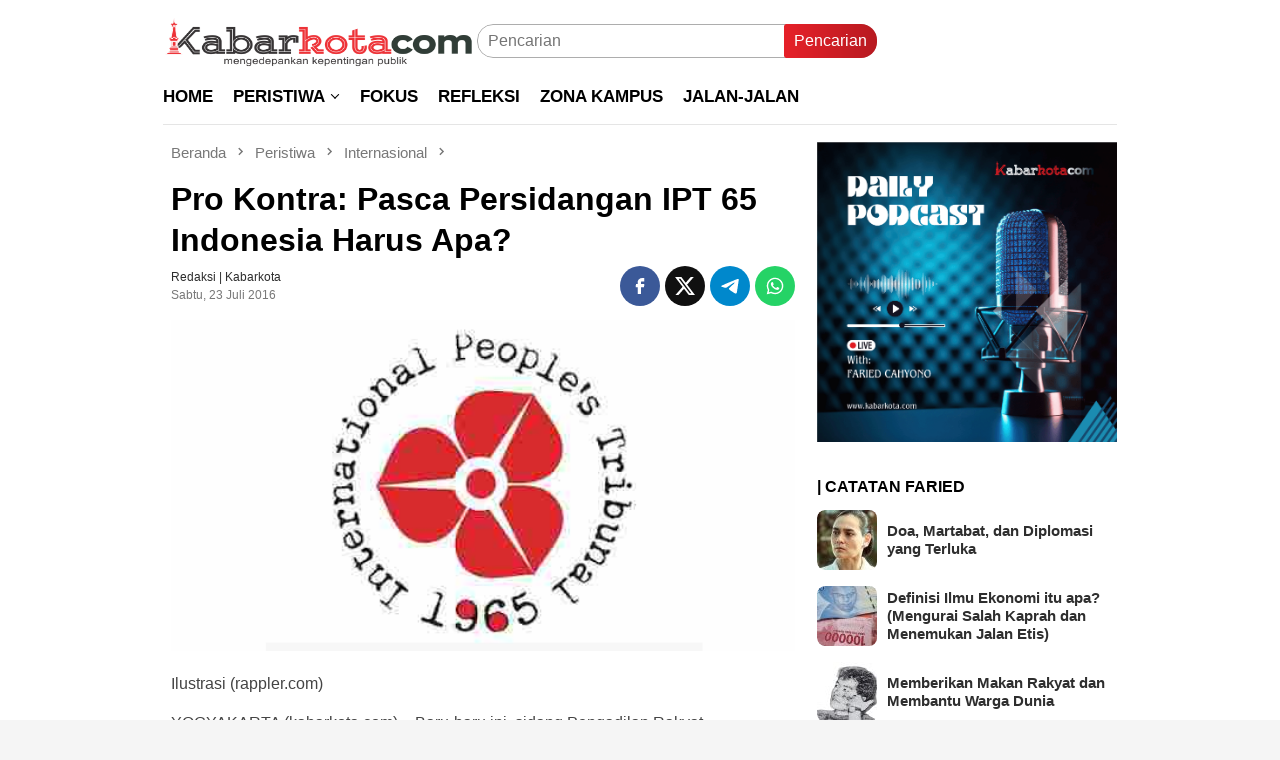

--- FILE ---
content_type: text/html; charset=UTF-8
request_url: https://www.kabarkota.com/pro-kontra-pasca-persidangan-ipt-65-indonesia-harus-apa/
body_size: 15636
content:
<!DOCTYPE html><html lang="id" prefix="og: https://ogp.me/ns#"><head itemscope="itemscope" itemtype="http://schema.org/WebSite">
<meta name="MobileOptimized" content="width" />
<meta name="HandheldFriendly" content="true" />
<meta name="generator" content="Drupal 11 (https://www.drupal.org)" />
<meta charset="UTF-8"><meta name="viewport" content="width=device-width, initial-scale=1"><link rel="profile" href="http://gmpg.org/xfn/11"><title>Pro Kontra: Pasca Persidangan IPT 65 Indonesia Harus Apa? - Kabarkota.com</title><meta name="description" content="Ilustrasi (rappler.com)"/><meta name="robots" content="follow, index, max-snippet:-1, max-video-preview:-1, max-image-preview:large"/><link rel="canonical" href="https://www.kabarkota.com/pro-kontra-pasca-persidangan-ipt-65-indonesia-harus-apa/" /><meta property="og:locale" content="id_ID" /><meta property="og:type" content="article" /><meta property="og:title" content="Pro Kontra: Pasca Persidangan IPT 65 Indonesia Harus Apa? - Kabarkota.com" /><meta property="og:description" content="Ilustrasi (rappler.com)" /><meta property="og:url" content="https://www.kabarkota.com/pro-kontra-pasca-persidangan-ipt-65-indonesia-harus-apa/" /><meta property="og:site_name" content="Kabarkota.com" /><meta property="article:tag" content="internasional" /><meta property="article:tag" content="ipt 65" /><meta property="article:tag" content="politik" /><meta property="article:section" content="Internasional" /><meta property="og:image" content="https://www.kabarkota.com/storage/2016/07/images-33.jpg" /><meta property="og:image:secure_url" content="https://www.kabarkota.com/storage/2016/07/images-33.jpg" /><meta property="og:image:width" content="526" /><meta property="og:image:height" content="279" /><meta property="og:image:alt" content="Pro Kontra: Pasca Persidangan IPT 65 Indonesia Harus Apa?" /><meta property="og:image:type" content="image/jpeg" /><meta property="article:published_time" content="2016-07-23T21:11:03+08:00" /><meta name="twitter:card" content="summary_large_image" /><meta name="twitter:title" content="Pro Kontra: Pasca Persidangan IPT 65 Indonesia Harus Apa? - Kabarkota.com" /><meta name="twitter:description" content="Ilustrasi (rappler.com)" /><meta name="twitter:image" content="https://www.kabarkota.com/storage/2016/07/images-33.jpg" /><meta name="twitter:label1" content="Ditulis oleh" /><meta name="twitter:data1" content="Redaksi &#124; kabarkota" /><meta name="twitter:label2" content="Waktunya membaca" /><meta name="twitter:data2" content="2 menit" /> <script type="application/ld+json" class="rank-math-schema">{"@context":"https://schema.org","@graph":[{"@type":["Organization","Person"],"@id":"https://www.kabarkota.com/#person","name":"Redaksi","url":"https://www.kabarkota.com","logo":{"@type":"ImageObject","@id":"https://www.kabarkota.com/#logo","url":"https://www.kabarkota.com/storage/2021/03/logoku4.png","contentUrl":"https://www.kabarkota.com/storage/2021/03/logoku4.png","caption":"Redaksi","inLanguage":"id"},"image":{"@id":"https://www.kabarkota.com/#logo"}},{"@type":"WebSite","@id":"https://www.kabarkota.com/#website","url":"https://www.kabarkota.com","name":"Redaksi","publisher":{"@id":"https://www.kabarkota.com/#person"},"inLanguage":"id"},{"@type":"ImageObject","@id":"https://www.kabarkota.com/storage/2016/07/images-33.jpg","url":"https://www.kabarkota.com/storage/2016/07/images-33.jpg","width":"526","height":"279","inLanguage":"id"},{"@type":"BreadcrumbList","@id":"https://www.kabarkota.com/pro-kontra-pasca-persidangan-ipt-65-indonesia-harus-apa/#breadcrumb","itemListElement":[{"@type":"ListItem","position":"1","item":{"@id":"https://www.kabarkota.com","name":"Beranda"}},{"@type":"ListItem","position":"2","item":{"@id":"https://www.kabarkota.com/category/peristiwa/internasional/","name":"Internasional"}},{"@type":"ListItem","position":"3","item":{"@id":"https://www.kabarkota.com/pro-kontra-pasca-persidangan-ipt-65-indonesia-harus-apa/","name":"Pro Kontra: Pasca Persidangan IPT 65 Indonesia Harus Apa?"}}]},{"@type":"WebPage","@id":"https://www.kabarkota.com/pro-kontra-pasca-persidangan-ipt-65-indonesia-harus-apa/#webpage","url":"https://www.kabarkota.com/pro-kontra-pasca-persidangan-ipt-65-indonesia-harus-apa/","name":"Pro Kontra: Pasca Persidangan IPT 65 Indonesia Harus Apa? - Kabarkota.com","datePublished":"2016-07-23T21:11:03+08:00","dateModified":"2016-07-23T21:11:03+08:00","isPartOf":{"@id":"https://www.kabarkota.com/#website"},"primaryImageOfPage":{"@id":"https://www.kabarkota.com/storage/2016/07/images-33.jpg"},"inLanguage":"id","breadcrumb":{"@id":"https://www.kabarkota.com/pro-kontra-pasca-persidangan-ipt-65-indonesia-harus-apa/#breadcrumb"}},{"@type":"Person","@id":"https://www.kabarkota.com/writer/sutriyati/","name":"Redaksi &#124; kabarkota","url":"https://www.kabarkota.com/writer/sutriyati/","image":{"@type":"ImageObject","@id":"https://secure.gravatar.com/avatar/6738be3b6cf1e819d52fd2ee423b4327186d17557780ffc63c2f03c91447a09a?s=96&amp;d=mm&amp;r=g","url":"https://secure.gravatar.com/avatar/6738be3b6cf1e819d52fd2ee423b4327186d17557780ffc63c2f03c91447a09a?s=96&amp;d=mm&amp;r=g","caption":"Redaksi &#124; kabarkota","inLanguage":"id"}},{"@type":"NewsArticle","headline":"Pro Kontra: Pasca Persidangan IPT 65 Indonesia Harus Apa? - Kabarkota.com","datePublished":"2016-07-23T21:11:03+08:00","dateModified":"2016-07-23T21:11:03+08:00","articleSection":"Internasional, Peristiwa, Unggulan","author":{"@id":"https://www.kabarkota.com/writer/sutriyati/","name":"Redaksi | kabarkota"},"publisher":{"@id":"https://www.kabarkota.com/#person"},"description":"Ilustrasi (rappler.com)","name":"Pro Kontra: Pasca Persidangan IPT 65 Indonesia Harus Apa? - Kabarkota.com","@id":"https://www.kabarkota.com/pro-kontra-pasca-persidangan-ipt-65-indonesia-harus-apa/#richSnippet","isPartOf":{"@id":"https://www.kabarkota.com/pro-kontra-pasca-persidangan-ipt-65-indonesia-harus-apa/#webpage"},"image":{"@id":"https://www.kabarkota.com/storage/2016/07/images-33.jpg"},"inLanguage":"id","mainEntityOfPage":{"@id":"https://www.kabarkota.com/pro-kontra-pasca-persidangan-ipt-65-indonesia-harus-apa/#webpage"}}]}</script> <link rel='dns-prefetch' href='//connect.facebook.net' /><link rel='dns-prefetch' href='//fonts.googleapis.com' /><link rel="alternate" title="oEmbed (JSON)" type="application/json+oembed" href="https://www.kabarkota.com/wp-json/oembed/1.0/embed?url=https%3A%2F%2Fwww.kabarkota.com%2Fpro-kontra-pasca-persidangan-ipt-65-indonesia-harus-apa%2F" /><link rel="alternate" title="oEmbed (XML)" type="text/xml+oembed" href="https://www.kabarkota.com/wp-json/oembed/1.0/embed?url=https%3A%2F%2Fwww.kabarkota.com%2Fpro-kontra-pasca-persidangan-ipt-65-indonesia-harus-apa%2F&#038;format=xml" /><link data-optimized="2" rel="stylesheet" href="https://www.kabarkota.com/core/cache/ls/css/5e1330d97f0fb589584b93566cc4f7df.css?rnd=64454" /><meta name="google-site-verification" content="rciboSmStTn_rCQToD27bOMlmWX5pa2ASfUhw72fFbU" /> <script type="litespeed/javascript" data-src="https://pagead2.googlesyndication.com/pagead/js/adsbygoogle.js?client=ca-pub-2440479088543572"
     crossorigin="anonymous"></script> <link rel="icon" href="https://www.kabarkota.com/storage/2024/06/cropped-logo-icon-kabarkota-60x60.png" sizes="32x32" /><link rel="icon" href="https://www.kabarkota.com/storage/2024/06/cropped-logo-icon-kabarkota.png" sizes="192x192" /><link rel="apple-touch-icon" href="https://www.kabarkota.com/storage/2024/06/cropped-logo-icon-kabarkota.png" /><meta name="msapplication-TileImage" content="https://www.kabarkota.com/storage/2024/06/cropped-logo-icon-kabarkota.png" /></head><body class="wp-singular post-template-default single single-post postid-7740 single-format-standard custom-background wp-theme-bloggingpro gmr-theme idtheme kentooz gmr-sticky group-blog" itemscope="itemscope" itemtype="http://schema.org/WebPage"><div id="full-container">
<a class="skip-link screen-reader-text" href="#main">Loncat ke konten</a><header id="masthead" class="site-header" role="banner" itemscope="itemscope" itemtype="http://schema.org/WPHeader"><div class="container"><div class="clearfix gmr-headwrapper"><div class="list-table clearfix"><div class="table-row"><div class="table-cell onlymobile-menu">
<a id="gmr-responsive-menu" href="#menus" rel="nofollow" title="Menu Mobile"><svg xmlns="http://www.w3.org/2000/svg" xmlns:xlink="http://www.w3.org/1999/xlink" aria-hidden="true" role="img" width="1em" height="1em" preserveAspectRatio="xMidYMid meet" viewBox="0 0 24 24"><path d="M3 6h18v2H3V6m0 5h18v2H3v-2m0 5h18v2H3v-2z" fill="currentColor"/></svg><span class="screen-reader-text">Menu Mobile</span></a></div><div class="close-topnavmenu-wrap"><a id="close-topnavmenu-button" rel="nofollow" href="#"><svg xmlns="http://www.w3.org/2000/svg" xmlns:xlink="http://www.w3.org/1999/xlink" aria-hidden="true" role="img" width="1em" height="1em" preserveAspectRatio="xMidYMid meet" viewBox="0 0 24 24"><path d="M12 20c-4.41 0-8-3.59-8-8s3.59-8 8-8s8 3.59 8 8s-3.59 8-8 8m0-18C6.47 2 2 6.47 2 12s4.47 10 10 10s10-4.47 10-10S17.53 2 12 2m2.59 6L12 10.59L9.41 8L8 9.41L10.59 12L8 14.59L9.41 16L12 13.41L14.59 16L16 14.59L13.41 12L16 9.41L14.59 8z" fill="currentColor"/></svg></a></div><div class="table-cell gmr-logo"><div class="logo-wrap">
<a href="https://www.kabarkota.com/" class="custom-logo-link" itemprop="url" title="Kabarkota.com">
<img data-lazyloaded="1" src="[data-uri]" width="481" height="100" data-src="https://www.kabarkota.com/storage/2024/06/logo-kabarkota-04.png" alt="Kabarkota.com" title="Kabarkota.com" />
</a></div></div><div class="table-cell search">
<a id="search-menu-button-top" class="responsive-searchbtn pull-right" href="#" rel="nofollow"><svg xmlns="http://www.w3.org/2000/svg" xmlns:xlink="http://www.w3.org/1999/xlink" aria-hidden="true" role="img" width="1em" height="1em" preserveAspectRatio="xMidYMid meet" viewBox="0 0 24 24"><g fill="none"><path d="M21 21l-4.486-4.494M19 10.5a8.5 8.5 0 1 1-17 0a8.5 8.5 0 0 1 17 0z" stroke="currentColor" stroke-width="2" stroke-linecap="round"/></g></svg></a><form method="get" id="search-topsearchform-container" class="gmr-searchform searchform topsearchform" action="https://www.kabarkota.com/">
<input type="text" name="s" id="s" placeholder="Pencarian" />
<button type="submit" class="topsearch-submit">Pencarian</button></form></div><div class="table-cell gmr-table-date">
<span class="gmr-top-date pull-right" data-lang="id"></span></div></div></div></div></div></header><div class="top-header"><div class="container"><div class="gmr-menuwrap mainwrap-menu clearfix"><nav id="site-navigation" class="gmr-mainmenu" role="navigation" itemscope="itemscope" itemtype="http://schema.org/SiteNavigationElement"><ul id="primary-menu" class="menu"><li class="menu-item menu-item-type-menulogo-btn gmr-menulogo-btn"><a href="https://www.kabarkota.com/" id="menulogo-button" itemprop="url" title="Kabarkota.com"><img data-lazyloaded="1" src="[data-uri]" width="481" height="100" data-src="https://www.kabarkota.com/storage/2024/06/logo-kabarkota-04.png" alt="Kabarkota.com" title="Kabarkota.com" itemprop="image" /></a></li><li id="menu-item-15982" class="menu-item menu-item-type-custom menu-item-object-custom menu-item-15982"><a href="https://kabarkota.com/" itemprop="url"><span itemprop="name">HOME</span></a></li><li id="menu-item-9888" class="col-1 menu-item menu-item-type-custom menu-item-object-custom menu-item-has-children menu-item-9888"><a href="https://kabarkota.com/category/peristiwa/" itemprop="url"><span itemprop="name">PERISTIWA</span></a><ul class="sub-menu"><li id="menu-item-944" class="menu-item menu-item-type-taxonomy menu-item-object-category menu-item-944"><a href="https://www.kabarkota.com/category/peristiwa/yogyakarta/" itemprop="url"><span itemprop="name">YOGYAKARTA</span></a></li><li id="menu-item-945" class="menu-item menu-item-type-taxonomy menu-item-object-category menu-item-945"><a href="https://www.kabarkota.com/category/peristiwa/nasional/" itemprop="url"><span itemprop="name">NASIONAL</span></a></li><li id="menu-item-943" class="menu-item menu-item-type-taxonomy menu-item-object-category current-post-ancestor current-menu-parent current-post-parent menu-item-943"><a href="https://www.kabarkota.com/category/peristiwa/internasional/" itemprop="url"><span itemprop="name">INTERNASIONAL</span></a></li></ul></li><li id="menu-item-14682" class="menu-item menu-item-type-taxonomy menu-item-object-category menu-item-14682"><a href="https://www.kabarkota.com/category/fokus/" itemprop="url"><span itemprop="name">FOKUS</span></a></li><li id="menu-item-14683" class="menu-item menu-item-type-taxonomy menu-item-object-category menu-item-14683"><a href="https://www.kabarkota.com/category/refleksi/" itemprop="url"><span itemprop="name">REFLEKSI</span></a></li><li id="menu-item-9458" class="menu-item menu-item-type-taxonomy menu-item-object-category menu-item-9458"><a href="https://www.kabarkota.com/category/zona-kampus/" itemprop="url"><span itemprop="name">ZONA KAMPUS</span></a></li><li id="menu-item-941" class="menu-item menu-item-type-taxonomy menu-item-object-category menu-item-941"><a href="https://www.kabarkota.com/category/jalan-jalan/" itemprop="url"><span itemprop="name">JALAN-JALAN</span></a></li><li class="menu-item menu-item-type-search-btn gmr-search-btn pull-right"><a id="search-menu-button" href="#" rel="nofollow"><svg xmlns="http://www.w3.org/2000/svg" xmlns:xlink="http://www.w3.org/1999/xlink" aria-hidden="true" role="img" width="1em" height="1em" preserveAspectRatio="xMidYMid meet" viewBox="0 0 24 24"><g fill="none"><path d="M21 21l-4.486-4.494M19 10.5a8.5 8.5 0 1 1-17 0a8.5 8.5 0 0 1 17 0z" stroke="currentColor" stroke-width="2" stroke-linecap="round"/></g></svg></a><div class="search-dropdown search" id="search-dropdown-container"><form method="get" class="gmr-searchform searchform" action="https://www.kabarkota.com/"><input type="text" name="s" id="s" placeholder="Pencarian" /></form></div></li></ul></nav></div></div></div><div class="site inner-wrap" id="site-container"><div id="content" class="gmr-content"><div class="container"><div class="row"><div id="primary" class="col-md-main"><div class="content-area gmr-single-wrap"><div class="breadcrumbs" itemscope itemtype="https://schema.org/BreadcrumbList">
<span class="first-item" itemprop="itemListElement" itemscope itemtype="https://schema.org/ListItem">
<a itemscope itemtype="https://schema.org/WebPage" itemprop="item" itemid="https://www.kabarkota.com/" href="https://www.kabarkota.com/">
<span itemprop="name">Beranda</span>
</a>
<span itemprop="position" content="1"></span>
</span>
<span class="separator"><svg xmlns="http://www.w3.org/2000/svg" xmlns:xlink="http://www.w3.org/1999/xlink" aria-hidden="true" role="img" width="1em" height="1em" preserveAspectRatio="xMidYMid meet" viewBox="0 0 24 24"><path d="M8.59 16.59L13.17 12L8.59 7.41L10 6l6 6l-6 6l-1.41-1.41z" fill="currentColor"/></svg></span>
<span class="0-item" itemprop="itemListElement" itemscope itemtype="http://schema.org/ListItem">
<a itemscope itemtype="https://schema.org/WebPage" itemprop="item" itemid="https://www.kabarkota.com/category/peristiwa/" href="https://www.kabarkota.com/category/peristiwa/">
<span itemprop="name">Peristiwa</span>
</a>
<span itemprop="position" content="2"></span>
</span>
<span class="separator"><svg xmlns="http://www.w3.org/2000/svg" xmlns:xlink="http://www.w3.org/1999/xlink" aria-hidden="true" role="img" width="1em" height="1em" preserveAspectRatio="xMidYMid meet" viewBox="0 0 24 24"><path d="M8.59 16.59L13.17 12L8.59 7.41L10 6l6 6l-6 6l-1.41-1.41z" fill="currentColor"/></svg></span>
<span class="1-item" itemprop="itemListElement" itemscope itemtype="http://schema.org/ListItem">
<a itemscope itemtype="https://schema.org/WebPage" itemprop="item" itemid="https://www.kabarkota.com/category/peristiwa/internasional/" href="https://www.kabarkota.com/category/peristiwa/internasional/">
<span itemprop="name">Internasional</span>
</a>
<span itemprop="position" content="3"></span>
</span>
<span class="separator"><svg xmlns="http://www.w3.org/2000/svg" xmlns:xlink="http://www.w3.org/1999/xlink" aria-hidden="true" role="img" width="1em" height="1em" preserveAspectRatio="xMidYMid meet" viewBox="0 0 24 24"><path d="M8.59 16.59L13.17 12L8.59 7.41L10 6l6 6l-6 6l-1.41-1.41z" fill="currentColor"/></svg></span>
<span class="last-item" itemscope itemtype="https://schema.org/ListItem">
<span itemprop="name">Pro Kontra: Pasca Persidangan IPT 65 Indonesia Harus Apa?</span>
<span itemprop="position" content="4"></span>
</span></div><main id="main" class="site-main" role="main"><div class="inner-container"><article id="post-7740" class="post-7740 post type-post status-publish format-standard has-post-thumbnail hentry category-internasional category-peristiwa category-unggulan tag-internasional tag-ipt-65 tag-politik" itemscope="itemscope" itemtype="http://schema.org/CreativeWork"><div class="gmr-box-content gmr-single"><header class="entry-header"><h1 class="entry-title" itemprop="headline">Pro Kontra: Pasca Persidangan IPT 65 Indonesia Harus Apa?</h1><div class="list-table clearfix"><div class="table-row"><div class="table-cell gmr-gravatar-metasingle"><a class="url" href="https://www.kabarkota.com/writer/sutriyati/" title="Permalink ke: Redaksi &#124; kabarkota" itemprop="url"><img data-lazyloaded="1" src="[data-uri]" alt='Gambar Gravatar' title='Gravatar' data-src='https://secure.gravatar.com/avatar/6738be3b6cf1e819d52fd2ee423b4327186d17557780ffc63c2f03c91447a09a?s=40&#038;d=mm&#038;r=g' data-srcset='https://secure.gravatar.com/avatar/6738be3b6cf1e819d52fd2ee423b4327186d17557780ffc63c2f03c91447a09a?s=80&#038;d=mm&#038;r=g 2x' class='avatar avatar-40 photo img-cicle' height='40' width='40' decoding='async'/></a></div><div class="table-cell gmr-content-metasingle"><div class="posted-by"> <span class="entry-author vcard" itemprop="author" itemscope="itemscope" itemtype="http://schema.org/person"><a class="url fn n" href="https://www.kabarkota.com/writer/sutriyati/" title="Permalink ke: Redaksi &#124; kabarkota" itemprop="url"><span itemprop="name">Redaksi &#124; kabarkota</span></a></span></div><div class="posted-on"><time class="entry-date published updated" itemprop="dateModified" datetime="2016-07-23T21:11:03+08:00">Sabtu, 23 Juli 2016</time></div></div><div class="table-cell gmr-content-share"><div class="pull-right"><ul class="gmr-socialicon-share"><li class="facebook"><a href="https://www.facebook.com/sharer/sharer.php?u=https%3A%2F%2Fwww.kabarkota.com%2Fpro-kontra-pasca-persidangan-ipt-65-indonesia-harus-apa%2F" rel="nofollow" title="Sebarkan ini"><svg xmlns="http://www.w3.org/2000/svg" xmlns:xlink="http://www.w3.org/1999/xlink" aria-hidden="true" role="img" width="1em" height="1em" preserveAspectRatio="xMidYMid meet" viewBox="0 0 24 24"><g fill="none"><path d="M9.198 21.5h4v-8.01h3.604l.396-3.98h-4V7.5a1 1 0 0 1 1-1h3v-4h-3a5 5 0 0 0-5 5v2.01h-2l-.396 3.98h2.396v8.01z" fill="currentColor"/></g></svg></a></li><li class="twitter"><a href="https://twitter.com/intent/tweet?url=https%3A%2F%2Fwww.kabarkota.com%2Fpro-kontra-pasca-persidangan-ipt-65-indonesia-harus-apa%2F&amp;text=Pro%20Kontra%3A%20Pasca%20Persidangan%20IPT%2065%20Indonesia%20Harus%20Apa%3F" rel="nofollow" title="Tweet ini"><svg xmlns="http://www.w3.org/2000/svg" aria-hidden="true" role="img" width="1em" height="1em" viewBox="0 0 24 24"><path fill="currentColor" d="M18.901 1.153h3.68l-8.04 9.19L24 22.846h-7.406l-5.8-7.584l-6.638 7.584H.474l8.6-9.83L0 1.154h7.594l5.243 6.932ZM17.61 20.644h2.039L6.486 3.24H4.298Z"/></svg></a></li><li class="telegram"><a href="https://t.me/share/url?url=https%3A%2F%2Fwww.kabarkota.com%2Fpro-kontra-pasca-persidangan-ipt-65-indonesia-harus-apa%2F&amp;text=Pro%20Kontra%3A%20Pasca%20Persidangan%20IPT%2065%20Indonesia%20Harus%20Apa%3F" target="_blank" rel="nofollow" title="Telegram Share"><svg xmlns="http://www.w3.org/2000/svg" xmlns:xlink="http://www.w3.org/1999/xlink" aria-hidden="true" role="img" width="1em" height="1em" preserveAspectRatio="xMidYMid meet" viewBox="0 0 48 48"><path d="M41.42 7.309s3.885-1.515 3.56 2.164c-.107 1.515-1.078 6.818-1.834 12.553l-2.59 16.99s-.216 2.489-2.159 2.922c-1.942.432-4.856-1.515-5.396-1.948c-.432-.325-8.094-5.195-10.792-7.575c-.756-.65-1.62-1.948.108-3.463L33.648 18.13c1.295-1.298 2.59-4.328-2.806-.649l-15.11 10.28s-1.727 1.083-4.964.109l-7.016-2.165s-2.59-1.623 1.835-3.246c10.793-5.086 24.068-10.28 35.831-15.15z" fill="#000"/></svg></a></li><li class="whatsapp"><a href="https://api.whatsapp.com/send?text=Pro%20Kontra%3A%20Pasca%20Persidangan%20IPT%2065%20Indonesia%20Harus%20Apa%3F https%3A%2F%2Fwww.kabarkota.com%2Fpro-kontra-pasca-persidangan-ipt-65-indonesia-harus-apa%2F" rel="nofollow" title="WhatsApp ini"><svg xmlns="http://www.w3.org/2000/svg" xmlns:xlink="http://www.w3.org/1999/xlink" aria-hidden="true" role="img" width="1em" height="1em" preserveAspectRatio="xMidYMid meet" viewBox="0 0 24 24"><path d="M12.04 2c-5.46 0-9.91 4.45-9.91 9.91c0 1.75.46 3.45 1.32 4.95L2.05 22l5.25-1.38c1.45.79 3.08 1.21 4.74 1.21c5.46 0 9.91-4.45 9.91-9.91c0-2.65-1.03-5.14-2.9-7.01A9.816 9.816 0 0 0 12.04 2m.01 1.67c2.2 0 4.26.86 5.82 2.42a8.225 8.225 0 0 1 2.41 5.83c0 4.54-3.7 8.23-8.24 8.23c-1.48 0-2.93-.39-4.19-1.15l-.3-.17l-3.12.82l.83-3.04l-.2-.32a8.188 8.188 0 0 1-1.26-4.38c.01-4.54 3.7-8.24 8.25-8.24M8.53 7.33c-.16 0-.43.06-.66.31c-.22.25-.87.86-.87 2.07c0 1.22.89 2.39 1 2.56c.14.17 1.76 2.67 4.25 3.73c.59.27 1.05.42 1.41.53c.59.19 1.13.16 1.56.1c.48-.07 1.46-.6 1.67-1.18c.21-.58.21-1.07.15-1.18c-.07-.1-.23-.16-.48-.27c-.25-.14-1.47-.74-1.69-.82c-.23-.08-.37-.12-.56.12c-.16.25-.64.81-.78.97c-.15.17-.29.19-.53.07c-.26-.13-1.06-.39-2-1.23c-.74-.66-1.23-1.47-1.38-1.72c-.12-.24-.01-.39.11-.5c.11-.11.27-.29.37-.44c.13-.14.17-.25.25-.41c.08-.17.04-.31-.02-.43c-.06-.11-.56-1.35-.77-1.84c-.2-.48-.4-.42-.56-.43c-.14 0-.3-.01-.47-.01z" fill="currentColor"/></svg></a></li></ul></div></div></div></div></header><figure class="wp-caption alignnone single-thumbnail">
<img data-lazyloaded="1" src="[data-uri]" width="526" height="279" data-src="https://www.kabarkota.com/storage/2016/07/images-33.jpg" class="attachment-full size-full wp-post-image" alt="" decoding="async" fetchpriority="high" title="images (33)" /></figure><div class="entry-content entry-content-single" itemprop="text"><div class="entry-main-single"><p>Ilustrasi (rappler.com)<p>YOGYAKARTA (kabarkota.com) &#8211; Baru-baru ini, sidang Pengadilan Rakyat Internasional atau International People&#8217;s Tribunnal 1965 (IPT 65) di Den Haag Belanda memutuskan bahwa Indonesia bertanggung-jawab atas 10 tindakan kejahatan Hak Asasi Manusia (HAM) berat, pada peristiwa 1965 &#8211; 1966.</p><div class="gmr-related-post gmr-gallery-related-insidepost"><div class="widget-title"><strong>Bacaan Lainnya</strong></div><ul><li><a href="https://www.kabarkota.com/mubes-nahdliyin-diy-minta-desak-nu-segera-selesaikan-konflik-internal/" itemprop="url" class="thumb-radius" title="Permalink ke: Mubes &#8220;Nahdliyin&#8221; DIY Minta Desak NU segera selesaikan Konflik Internal" rel="bookmark">Mubes &#8220;Nahdliyin&#8221; DIY Minta Desak NU segera selesaikan Konflik Internal</a></li><li><a href="https://www.kabarkota.com/mengapa-perempuan-harus-berpolitik/" itemprop="url" class="thumb-radius" title="Permalink ke: Mengapa Perempuan harus Berpolitik?" rel="bookmark">Mengapa Perempuan harus Berpolitik?</a></li><li><a href="https://www.kabarkota.com/pakar-ugm-beri-penilaian-100-hari-pemerintahan-prabowo-gibran/" itemprop="url" class="thumb-radius" title="Permalink ke: Pakar UGM Beri Penilaian 100 Hari Pemerintahan Prabowo &#8211; Gibran" rel="bookmark">Pakar UGM Beri Penilaian 100 Hari Pemerintahan Prabowo &#8211; Gibran</a></li></ul></div><p>Koordinator IPT 65, Nursyahbani Kantjasungkana, sebagaimana dilansir sejumlah media massa menyebutkan, 10 tindak kejahatan HAM berat itu mencakup pembunuhan massal, pemusnahan, pemenjaraan, perbudakan, penyiksaan, penghilangan paksa, kekerasan seksual, pengasingan, propaganda palsu, keterlibatan Negara lain, dan genosida.<p>Karenanya, IPT 65 meminta agar pemerintah melakukan penyidikan dan mengadili semua pelanggaran terhadap kemanusiaan itu, memberikan kompensasi dan santunan yang memadai kepada korban dan penyitas, serta melakukan rehabilitasi untuk mereka, dan menghentikan pengejaran yang masih dilakukan pihak berwajib hingga kini.<p>Namun, jauh hari, tepatnya pada 26 Juni 2016 lalu, Presiden RI, Joko Widodo (Jokowi) secara tegas di hadapan kelarga besar TNI menyatakan tak akan meminta maaf kepada Partai Komunis Indonesia (PKI), yang lekat dengan peristiwa berdarah pada 1965 &#8211; 1966 tersebut.<p>&#8220;Sekali lagi tidak ada rencana untuk meminta maaf kepada PKI,&#8221; tegas Presiden seperti dikutip laman Setkab, 27 Juni 2016.<p>Sinyal penolakan atas putusan itu juga diutarakan Menteri Koordinator Poltik Hukum dan HAM (Menko Polhukam), Luhur Binsar Panjaitan, yang sebelumnya juga mengklaim bahwa pemerintah memiliki cara tersendiri dalam menyelesaikan konflik tersebut.<p>Senada dengan Menko Polhukam, Wakil Ketua Komisi I DPR RI, Hanafi Rais, juga menganggap, putusan IPT 65 tak memiliki legalitas, sebab Indonesia mempunyai kedaulatan yang tak bisa diintervers oleh negara manapun.<p>&#8220;Asalkan pemerintah kompak, Presiden, Menko Polhukam, Menlu, Polri, dan TNI dan yang lain, maka tidak akan ada pengaruhnya keputusan IPT itu,&#8221; tegas Politikus PAN ini seperti dikutip laman viva.co.id, 22 Juli 2016.<p>Sementara, Staf Divisi Ekosob LBH Yogyakarta, Ikhwan Sapta Nugraha berpendapat, meskipun IPT memang bukan forum yang mengikat Indonesia secara hukum internasinal, namun bukan tidak mungkin, hasil persidangan itu menjadi rujukan peristiwa tahun 1965, oleh organisasi-organisasi internasional, seperti PBB maupun NGO.<p>&#8220;Apabila IPT 65 sampai dijadikan rujukan oleh PBB atau malahrujukan untuk mengelar persidangan pelanggaran HAM berat di Mahkamah Internasional, maka urusan pritiwa 1965 bukan lagi urusan maaf memaafkan, tapi sudah masuk ke dalam pelanggaran hukum internasional.walapun memang untuk sampai kesana masih jauh,&#8221;ujarnya saat dihubungi kabarkota.com, Sabtu (23/7/2016).<p>Jadi menurutnya, pemerintah tetap berpikir obyektif dengan menjadikan hasil persidangan itu sebagai rujukan dalam penyelesaian permasalahan dan indikasi pelanggarah HAM pd pembantaian 1965.<p>Tri Wahyu KH, Direktur Indonesia Court Monitoring (ICM) menambahkan, hasil IPT 65 dapat memperkuat kejaksaan agung untuk penyelidikan dan penyidikan pelanggaran HAM berat masa lalu,yang dalam hal ini adalah kasus 65.<p>&#8220;Pertanyaan kritis publik &#8220;berkomitmen kah Presiden Jokowi tuntaskan kasus pelanggaran HAM berat ?&#8221; Termasuk tegas ke Jaksa agung agar segera tuntaskan?&#8221; Tanya Wahyu. (Rep-03/Ed-03)</div><footer class="entry-footer"><div class="tags-links"><a href="https://www.kabarkota.com/tag/internasional/" rel="tag">internasional</a><a href="https://www.kabarkota.com/tag/ipt-65/" rel="tag">ipt 65</a><a href="https://www.kabarkota.com/tag/politik/" rel="tag">politik</a></div><div class="clearfix"><div class="pull-left"></div><div class="pull-right"><div class="share-text">Sebarkan</div><ul class="gmr-socialicon-share"><li class="facebook"><a href="https://www.facebook.com/sharer/sharer.php?u=https%3A%2F%2Fwww.kabarkota.com%2Fpro-kontra-pasca-persidangan-ipt-65-indonesia-harus-apa%2F" rel="nofollow" title="Sebarkan ini"><svg xmlns="http://www.w3.org/2000/svg" xmlns:xlink="http://www.w3.org/1999/xlink" aria-hidden="true" role="img" width="1em" height="1em" preserveAspectRatio="xMidYMid meet" viewBox="0 0 24 24"><g fill="none"><path d="M9.198 21.5h4v-8.01h3.604l.396-3.98h-4V7.5a1 1 0 0 1 1-1h3v-4h-3a5 5 0 0 0-5 5v2.01h-2l-.396 3.98h2.396v8.01z" fill="currentColor"/></g></svg></a></li><li class="twitter"><a href="https://twitter.com/intent/tweet?url=https%3A%2F%2Fwww.kabarkota.com%2Fpro-kontra-pasca-persidangan-ipt-65-indonesia-harus-apa%2F&amp;text=Pro%20Kontra%3A%20Pasca%20Persidangan%20IPT%2065%20Indonesia%20Harus%20Apa%3F" rel="nofollow" title="Tweet ini"><svg xmlns="http://www.w3.org/2000/svg" aria-hidden="true" role="img" width="1em" height="1em" viewBox="0 0 24 24"><path fill="currentColor" d="M18.901 1.153h3.68l-8.04 9.19L24 22.846h-7.406l-5.8-7.584l-6.638 7.584H.474l8.6-9.83L0 1.154h7.594l5.243 6.932ZM17.61 20.644h2.039L6.486 3.24H4.298Z"/></svg></a></li><li class="telegram"><a href="https://t.me/share/url?url=https%3A%2F%2Fwww.kabarkota.com%2Fpro-kontra-pasca-persidangan-ipt-65-indonesia-harus-apa%2F&amp;text=Pro%20Kontra%3A%20Pasca%20Persidangan%20IPT%2065%20Indonesia%20Harus%20Apa%3F" target="_blank" rel="nofollow" title="Telegram Share"><svg xmlns="http://www.w3.org/2000/svg" xmlns:xlink="http://www.w3.org/1999/xlink" aria-hidden="true" role="img" width="1em" height="1em" preserveAspectRatio="xMidYMid meet" viewBox="0 0 48 48"><path d="M41.42 7.309s3.885-1.515 3.56 2.164c-.107 1.515-1.078 6.818-1.834 12.553l-2.59 16.99s-.216 2.489-2.159 2.922c-1.942.432-4.856-1.515-5.396-1.948c-.432-.325-8.094-5.195-10.792-7.575c-.756-.65-1.62-1.948.108-3.463L33.648 18.13c1.295-1.298 2.59-4.328-2.806-.649l-15.11 10.28s-1.727 1.083-4.964.109l-7.016-2.165s-2.59-1.623 1.835-3.246c10.793-5.086 24.068-10.28 35.831-15.15z" fill="#000"/></svg></a></li><li class="whatsapp"><a href="https://api.whatsapp.com/send?text=Pro%20Kontra%3A%20Pasca%20Persidangan%20IPT%2065%20Indonesia%20Harus%20Apa%3F https%3A%2F%2Fwww.kabarkota.com%2Fpro-kontra-pasca-persidangan-ipt-65-indonesia-harus-apa%2F" rel="nofollow" title="WhatsApp ini"><svg xmlns="http://www.w3.org/2000/svg" xmlns:xlink="http://www.w3.org/1999/xlink" aria-hidden="true" role="img" width="1em" height="1em" preserveAspectRatio="xMidYMid meet" viewBox="0 0 24 24"><path d="M12.04 2c-5.46 0-9.91 4.45-9.91 9.91c0 1.75.46 3.45 1.32 4.95L2.05 22l5.25-1.38c1.45.79 3.08 1.21 4.74 1.21c5.46 0 9.91-4.45 9.91-9.91c0-2.65-1.03-5.14-2.9-7.01A9.816 9.816 0 0 0 12.04 2m.01 1.67c2.2 0 4.26.86 5.82 2.42a8.225 8.225 0 0 1 2.41 5.83c0 4.54-3.7 8.23-8.24 8.23c-1.48 0-2.93-.39-4.19-1.15l-.3-.17l-3.12.82l.83-3.04l-.2-.32a8.188 8.188 0 0 1-1.26-4.38c.01-4.54 3.7-8.24 8.25-8.24M8.53 7.33c-.16 0-.43.06-.66.31c-.22.25-.87.86-.87 2.07c0 1.22.89 2.39 1 2.56c.14.17 1.76 2.67 4.25 3.73c.59.27 1.05.42 1.41.53c.59.19 1.13.16 1.56.1c.48-.07 1.46-.6 1.67-1.18c.21-.58.21-1.07.15-1.18c-.07-.1-.23-.16-.48-.27c-.25-.14-1.47-.74-1.69-.82c-.23-.08-.37-.12-.56.12c-.16.25-.64.81-.78.97c-.15.17-.29.19-.53.07c-.26-.13-1.06-.39-2-1.23c-.74-.66-1.23-1.47-1.38-1.72c-.12-.24-.01-.39.11-.5c.11-.11.27-.29.37-.44c.13-.14.17-.25.25-.41c.08-.17.04-.31-.02-.43c-.06-.11-.56-1.35-.77-1.84c-.2-.48-.4-.42-.56-.43c-.14 0-.3-.01-.47-.01z" fill="currentColor"/></svg></a></li></ul></div></div></footer></div></div><div class="gmr-related-post gmr-box-content gmr-gallery-related"><h3 class="widget-title">Pos terkait</h3><ul><li><div class="other-content-thumbnail"><a href="https://www.kabarkota.com/negara-dinilai-gagal-selesaikan-pelanggaran-ham-berat/" class="related-thumbnail thumb-radius" itemprop="url" title="Permalink ke: Negara Dinilai Gagal Selesaikan Pelanggaran HAM Berat" rel="bookmark"><img data-lazyloaded="1" src="[data-uri]" width="200" height="112" data-src="https://www.kabarkota.com/storage/2025/12/Desain-tanpa-judul-2025-12-12T202255.375-200x112.jpg" class="attachment-medium size-medium wp-post-image" alt="HAM" decoding="async" data-srcset="https://www.kabarkota.com/storage/2025/12/Desain-tanpa-judul-2025-12-12T202255.375-200x112.jpg 200w, https://www.kabarkota.com/storage/2025/12/Desain-tanpa-judul-2025-12-12T202255.375-300x170.jpg 300w, https://www.kabarkota.com/storage/2025/12/Desain-tanpa-judul-2025-12-12T202255.375-768x432.jpg 768w, https://www.kabarkota.com/storage/2025/12/Desain-tanpa-judul-2025-12-12T202255.375-1536x864.jpg 1536w, https://www.kabarkota.com/storage/2025/12/Desain-tanpa-judul-2025-12-12T202255.375-640x358.jpg 640w, https://www.kabarkota.com/storage/2025/12/Desain-tanpa-judul-2025-12-12T202255.375.jpg 1920w" data-sizes="(max-width: 200px) 100vw, 200px" title="Desain tanpa judul - 2025-12-12T202255.375" /></a></div><p><a href="https://www.kabarkota.com/negara-dinilai-gagal-selesaikan-pelanggaran-ham-berat/" itemprop="url" title="Permalink ke: Negara Dinilai Gagal Selesaikan Pelanggaran HAM Berat" rel="bookmark">Negara Dinilai Gagal Selesaikan Pelanggaran HAM Berat</a></p></li><li><div class="other-content-thumbnail"><a href="https://www.kabarkota.com/penetapan-umr-2026-ditunda-mpbi-diy-buruh-gelisah/" class="related-thumbnail thumb-radius" itemprop="url" title="Permalink ke: Penetapan UMR 2026 Ditunda, MPBI DIY: Buruh Gelisah" rel="bookmark"><img data-lazyloaded="1" src="[data-uri]" width="200" height="112" data-src="https://www.kabarkota.com/storage/2023/12/Desain-tanpa-judul-2023-12-24T135739.236-200x112.jpg" class="attachment-medium size-medium wp-post-image" alt="UMR" decoding="async" data-srcset="https://www.kabarkota.com/storage/2023/12/Desain-tanpa-judul-2023-12-24T135739.236-200x112.jpg 200w, https://www.kabarkota.com/storage/2023/12/Desain-tanpa-judul-2023-12-24T135739.236-300x170.jpg 300w, https://www.kabarkota.com/storage/2023/12/Desain-tanpa-judul-2023-12-24T135739.236-768x432.jpg 768w, https://www.kabarkota.com/storage/2023/12/Desain-tanpa-judul-2023-12-24T135739.236-1536x864.jpg 1536w, https://www.kabarkota.com/storage/2023/12/Desain-tanpa-judul-2023-12-24T135739.236-640x358.jpg 640w, https://www.kabarkota.com/storage/2023/12/Desain-tanpa-judul-2023-12-24T135739.236.jpg 1920w" data-sizes="(max-width: 200px) 100vw, 200px" title="Desain tanpa judul - 2023-12-24T135739.236" /></a></div><p><a href="https://www.kabarkota.com/penetapan-umr-2026-ditunda-mpbi-diy-buruh-gelisah/" itemprop="url" title="Permalink ke: Penetapan UMR 2026 Ditunda, MPBI DIY: Buruh Gelisah" rel="bookmark">Penetapan UMR 2026 Ditunda, MPBI DIY: Buruh Gelisah</a></p></li><li><div class="other-content-thumbnail"><a href="https://www.kabarkota.com/jogja-memanggil-desak-pelanggar-ham-dan-perusak-lingkungan-diadili/" class="related-thumbnail thumb-radius" itemprop="url" title="Permalink ke: Jogja Memanggil Desak Pelanggar HAM dan Perusak Lingkungan Diadili" rel="bookmark"><img data-lazyloaded="1" src="[data-uri]" width="200" height="112" data-src="https://www.kabarkota.com/storage/2025/12/Desain-tanpa-judul-2025-12-10T202202.211-200x112.jpg" class="attachment-medium size-medium wp-post-image" alt="HAM" decoding="async" data-srcset="https://www.kabarkota.com/storage/2025/12/Desain-tanpa-judul-2025-12-10T202202.211-200x112.jpg 200w, https://www.kabarkota.com/storage/2025/12/Desain-tanpa-judul-2025-12-10T202202.211-300x170.jpg 300w, https://www.kabarkota.com/storage/2025/12/Desain-tanpa-judul-2025-12-10T202202.211-768x432.jpg 768w, https://www.kabarkota.com/storage/2025/12/Desain-tanpa-judul-2025-12-10T202202.211-1536x864.jpg 1536w, https://www.kabarkota.com/storage/2025/12/Desain-tanpa-judul-2025-12-10T202202.211-640x358.jpg 640w, https://www.kabarkota.com/storage/2025/12/Desain-tanpa-judul-2025-12-10T202202.211.jpg 1920w" data-sizes="(max-width: 200px) 100vw, 200px" title="Desain tanpa judul - 2025-12-10T202202.211" /></a></div><p><a href="https://www.kabarkota.com/jogja-memanggil-desak-pelanggar-ham-dan-perusak-lingkungan-diadili/" itemprop="url" title="Permalink ke: Jogja Memanggil Desak Pelanggar HAM dan Perusak Lingkungan Diadili" rel="bookmark">Jogja Memanggil Desak Pelanggar HAM dan Perusak Lingkungan Diadili</a></p></li><li><div class="other-content-thumbnail"><a href="https://www.kabarkota.com/8-bulan-berlalu-begini-perkembangan-kasus-mbah-tupon/" class="related-thumbnail thumb-radius" itemprop="url" title="Permalink ke: 8 Bulan Berlalu, Begini Perkembangan Kasus Mbah Tupon" rel="bookmark"><img data-lazyloaded="1" src="[data-uri]" width="200" height="112" data-src="https://www.kabarkota.com/storage/2025/12/Desain-tanpa-judul-2025-12-09T113703.670-200x112.jpg" class="attachment-medium size-medium wp-post-image" alt="mafia tanah" decoding="async" data-srcset="https://www.kabarkota.com/storage/2025/12/Desain-tanpa-judul-2025-12-09T113703.670-200x112.jpg 200w, https://www.kabarkota.com/storage/2025/12/Desain-tanpa-judul-2025-12-09T113703.670-300x170.jpg 300w, https://www.kabarkota.com/storage/2025/12/Desain-tanpa-judul-2025-12-09T113703.670-768x432.jpg 768w, https://www.kabarkota.com/storage/2025/12/Desain-tanpa-judul-2025-12-09T113703.670-1536x864.jpg 1536w, https://www.kabarkota.com/storage/2025/12/Desain-tanpa-judul-2025-12-09T113703.670-640x358.jpg 640w, https://www.kabarkota.com/storage/2025/12/Desain-tanpa-judul-2025-12-09T113703.670.jpg 1920w" data-sizes="(max-width: 200px) 100vw, 200px" title="Desain tanpa judul - 2025-12-09T113703.670" /></a></div><p><a href="https://www.kabarkota.com/8-bulan-berlalu-begini-perkembangan-kasus-mbah-tupon/" itemprop="url" title="Permalink ke: 8 Bulan Berlalu, Begini Perkembangan Kasus Mbah Tupon" rel="bookmark">8 Bulan Berlalu, Begini Perkembangan Kasus Mbah Tupon</a></p></li><li><div class="other-content-thumbnail"><a href="https://www.kabarkota.com/cegah-korupsi-pemerintah-luncurkan-e-audit-katalog-versi-6/" class="related-thumbnail thumb-radius" itemprop="url" title="Permalink ke: Cegah Korupsi, Pemerintah Luncurkan e-Audit Katalog Versi 6" rel="bookmark"><img data-lazyloaded="1" src="[data-uri]" width="200" height="112" data-src="https://www.kabarkota.com/storage/2025/12/Desain-tanpa-judul-2025-12-08T101924.324-200x112.jpg" class="attachment-medium size-medium wp-post-image" alt="korupsi" decoding="async" data-srcset="https://www.kabarkota.com/storage/2025/12/Desain-tanpa-judul-2025-12-08T101924.324-200x112.jpg 200w, https://www.kabarkota.com/storage/2025/12/Desain-tanpa-judul-2025-12-08T101924.324-300x170.jpg 300w, https://www.kabarkota.com/storage/2025/12/Desain-tanpa-judul-2025-12-08T101924.324-768x432.jpg 768w, https://www.kabarkota.com/storage/2025/12/Desain-tanpa-judul-2025-12-08T101924.324-1536x864.jpg 1536w, https://www.kabarkota.com/storage/2025/12/Desain-tanpa-judul-2025-12-08T101924.324-640x358.jpg 640w, https://www.kabarkota.com/storage/2025/12/Desain-tanpa-judul-2025-12-08T101924.324.jpg 1920w" data-sizes="(max-width: 200px) 100vw, 200px" title="Desain tanpa judul - 2025-12-08T101924.324" /></a></div><p><a href="https://www.kabarkota.com/cegah-korupsi-pemerintah-luncurkan-e-audit-katalog-versi-6/" itemprop="url" title="Permalink ke: Cegah Korupsi, Pemerintah Luncurkan e-Audit Katalog Versi 6" rel="bookmark">Cegah Korupsi, Pemerintah Luncurkan e-Audit Katalog Versi 6</a></p></li><li><div class="other-content-thumbnail"><a href="https://www.kabarkota.com/mubes-nahdliyin-diy-minta-desak-nu-segera-selesaikan-konflik-internal/" class="related-thumbnail thumb-radius" itemprop="url" title="Permalink ke: Mubes &#8220;Nahdliyin&#8221; DIY Minta Desak NU segera selesaikan Konflik Internal" rel="bookmark"><img data-lazyloaded="1" src="[data-uri]" width="200" height="112" data-src="https://www.kabarkota.com/storage/2025/11/Desain-tanpa-judul-2025-11-28T190357.990-200x112.jpg" class="attachment-medium size-medium wp-post-image" alt="PBNU" decoding="async" data-srcset="https://www.kabarkota.com/storage/2025/11/Desain-tanpa-judul-2025-11-28T190357.990-200x112.jpg 200w, https://www.kabarkota.com/storage/2025/11/Desain-tanpa-judul-2025-11-28T190357.990-300x170.jpg 300w, https://www.kabarkota.com/storage/2025/11/Desain-tanpa-judul-2025-11-28T190357.990-768x432.jpg 768w, https://www.kabarkota.com/storage/2025/11/Desain-tanpa-judul-2025-11-28T190357.990-1536x864.jpg 1536w, https://www.kabarkota.com/storage/2025/11/Desain-tanpa-judul-2025-11-28T190357.990-640x358.jpg 640w, https://www.kabarkota.com/storage/2025/11/Desain-tanpa-judul-2025-11-28T190357.990.jpg 1920w" data-sizes="(max-width: 200px) 100vw, 200px" title="Desain tanpa judul - 2025-11-28T190357.990" /></a></div><p><a href="https://www.kabarkota.com/mubes-nahdliyin-diy-minta-desak-nu-segera-selesaikan-konflik-internal/" itemprop="url" title="Permalink ke: Mubes &#8220;Nahdliyin&#8221; DIY Minta Desak NU segera selesaikan Konflik Internal" rel="bookmark">Mubes &#8220;Nahdliyin&#8221; DIY Minta Desak NU segera selesaikan Konflik Internal</a></p></li></ul></div></article></div></main></div></div><aside id="secondary" class="widget-area col-md-sidebar pos-sticky" role="complementary" itemscope="itemscope" itemtype="http://schema.org/WPSideBar"><div id="custom_html-6" class="widget_text widget widget_custom_html"><div class="textwidget custom-html-widget"><img data-lazyloaded="1" src="[data-uri]" data-src="https://www.kabarkota.com/storage/2024/07/podcast-1.png" alt="banner 325x300" title="banner 325x300" width="325" height="300" loading="lazy" /></div></div><div id="bloggingpro-recentposts-2" class="widget bloggingpro-recentposts"><h3 class="widget-title">| Catatan Faried</h3><div class="gmr-recentposts-widget"><ul><li class="listpost clearfix"><div class="list-table clearfix"><div class="table-row"><div class="table-cell gmr-rp-thumb thumb-radius">
<a href="https://www.kabarkota.com/doa-martabat-dan-diplomasi-yang-terluka/" itemprop="url" title="Permalink ke: Doa, Martabat, dan Diplomasi yang Terluka"><img data-lazyloaded="1" src="[data-uri]" width="60" height="60" data-src="https://www.kabarkota.com/storage/2025/07/Desain-tanpa-judul-2025-07-11T174028.389-60x60.jpg" class="attachment-thumbnail size-thumbnail wp-post-image" alt="" decoding="async" title="Desain tanpa judul - 2025-07-11T174028.389" /></a></div><div class="table-cell"><div class="gmr-rp-link">
<a href="https://www.kabarkota.com/doa-martabat-dan-diplomasi-yang-terluka/" itemprop="url" title="Permalink ke: Doa, Martabat, dan Diplomasi yang Terluka">Doa, Martabat, dan Diplomasi yang Terluka</a></div></div></div></div></li><li class="listpost clearfix"><div class="list-table clearfix"><div class="table-row"><div class="table-cell gmr-rp-thumb thumb-radius">
<a href="https://www.kabarkota.com/definisi-ilmu-ekonomi-itu-apa-mengurai-salah-kaprah-dan-menemukan-jalan-etis/" itemprop="url" title="Permalink ke: Definisi Ilmu Ekonomi itu apa? (Mengurai Salah Kaprah dan Menemukan Jalan Etis)"><img data-lazyloaded="1" src="[data-uri]" width="60" height="60" data-src="https://www.kabarkota.com/storage/2024/03/Desain-tanpa-judul-2024-03-21T124752.148-60x60.jpg" class="attachment-thumbnail size-thumbnail wp-post-image" alt="" decoding="async" title="Desain tanpa judul - 2024-03-21T124752.148" /></a></div><div class="table-cell"><div class="gmr-rp-link">
<a href="https://www.kabarkota.com/definisi-ilmu-ekonomi-itu-apa-mengurai-salah-kaprah-dan-menemukan-jalan-etis/" itemprop="url" title="Permalink ke: Definisi Ilmu Ekonomi itu apa? (Mengurai Salah Kaprah dan Menemukan Jalan Etis)">Definisi Ilmu Ekonomi itu apa? (Mengurai Salah Kaprah dan Menemukan Jalan Etis)</a></div></div></div></div></li><li class="listpost clearfix"><div class="list-table clearfix"><div class="table-row"><div class="table-cell gmr-rp-thumb thumb-radius">
<a href="https://www.kabarkota.com/memberikan-makan-rakyat-dan-membantu-warga-dunia/" itemprop="url" title="Permalink ke: Memberikan Makan Rakyat dan Membantu Warga Dunia"><img data-lazyloaded="1" src="[data-uri]" width="60" height="60" data-src="https://www.kabarkota.com/storage/2024/03/Desain-tanpa-judul-2024-03-26T091312.662-60x60.jpg" class="attachment-thumbnail size-thumbnail wp-post-image" alt="" decoding="async" title="Desain tanpa judul - 2024-03-26T091312.662" /></a></div><div class="table-cell"><div class="gmr-rp-link">
<a href="https://www.kabarkota.com/memberikan-makan-rakyat-dan-membantu-warga-dunia/" itemprop="url" title="Permalink ke: Memberikan Makan Rakyat dan Membantu Warga Dunia">Memberikan Makan Rakyat dan Membantu Warga Dunia</a></div></div></div></div></li><li class="listpost clearfix"><div class="list-table clearfix"><div class="table-row"><div class="table-cell gmr-rp-thumb thumb-radius">
<a href="https://www.kabarkota.com/tentang-semut-rayap-dan-tugas-manusia/" itemprop="url" title="Permalink ke: Tentang Semut &#8211; Rayap dan Tugas Manusia"><img data-lazyloaded="1" src="[data-uri]" width="60" height="60" data-src="https://www.kabarkota.com/storage/2023/03/ant-564615_1920-60x60.jpg" class="attachment-thumbnail size-thumbnail wp-post-image" alt="" decoding="async" title="ant-564615_1920" /></a></div><div class="table-cell"><div class="gmr-rp-link">
<a href="https://www.kabarkota.com/tentang-semut-rayap-dan-tugas-manusia/" itemprop="url" title="Permalink ke: Tentang Semut &#8211; Rayap dan Tugas Manusia">Tentang Semut &#8211; Rayap dan Tugas Manusia</a></div></div></div></div></li></ul></div></div><div id="bloggingpro-recentposts-3" class="widget bloggingpro-recentposts"><h3 class="widget-title">| zona kampus</h3><div class="gmr-recentposts-widget"><ul><li class="listpost-first clearfix"><div class="gmr-rp-image other-content-thumbnail thumb-radius"><a href="https://www.kabarkota.com/172-perguruan-tinggi-muhammadiyah-dan-aisyiyah-gelar-aksi-serentak-bela-palestina/" itemprop="url" title="Permalink ke: 172 Perguruan Tinggi Muhammadiyah dan Aisyiyah Gelar Aksi Serentak Bela Palestina"><img data-lazyloaded="1" src="[data-uri]" width="300" height="170" data-src="https://www.kabarkota.com/storage/2024/05/Desain-tanpa-judul-2024-05-07T134100.193-300x170.jpg" class="attachment-large size-large wp-post-image" alt="" decoding="async" data-srcset="https://www.kabarkota.com/storage/2024/05/Desain-tanpa-judul-2024-05-07T134100.193-300x170.jpg 300w, https://www.kabarkota.com/storage/2024/05/Desain-tanpa-judul-2024-05-07T134100.193-200x112.jpg 200w, https://www.kabarkota.com/storage/2024/05/Desain-tanpa-judul-2024-05-07T134100.193-768x432.jpg 768w, https://www.kabarkota.com/storage/2024/05/Desain-tanpa-judul-2024-05-07T134100.193-1536x864.jpg 1536w, https://www.kabarkota.com/storage/2024/05/Desain-tanpa-judul-2024-05-07T134100.193.jpg 1920w" data-sizes="(max-width: 300px) 100vw, 300px" title="Desain tanpa judul - 2024-05-07T134100.193" /></a></div><div class="gmr-rp-content"><div class="gmr-rp-link">
<a href="https://www.kabarkota.com/172-perguruan-tinggi-muhammadiyah-dan-aisyiyah-gelar-aksi-serentak-bela-palestina/" itemprop="url" title="Permalink ke: 172 Perguruan Tinggi Muhammadiyah dan Aisyiyah Gelar Aksi Serentak Bela Palestina">172 Perguruan Tinggi Muhammadiyah dan Aisyiyah Gelar Aksi Serentak Bela Palestina</a></div></div></li><li class="listpost clearfix"><div class="list-table clearfix"><div class="table-row"><div class="table-cell gmr-rp-thumb thumb-radius">
<a href="https://www.kabarkota.com/mahasiswa-beraudiensi-dengan-dprd-diy-persoalan-buruh-dan-danais-diungkap/" itemprop="url" title="Permalink ke: Mahasiswa Beraudiensi dengan DPRD DIY, Persoalan Buruh dan Danais Diungkap"><img data-lazyloaded="1" src="[data-uri]" width="60" height="60" data-src="https://www.kabarkota.com/storage/2021/07/utk-kabarkota-60x60.jpg" class="attachment-thumbnail size-thumbnail wp-post-image" alt="" decoding="async" title="Audiensi FPR dengan DPRD DIY" /></a></div><div class="table-cell"><div class="gmr-rp-link">
<a href="https://www.kabarkota.com/mahasiswa-beraudiensi-dengan-dprd-diy-persoalan-buruh-dan-danais-diungkap/" itemprop="url" title="Permalink ke: Mahasiswa Beraudiensi dengan DPRD DIY, Persoalan Buruh dan Danais Diungkap">Mahasiswa Beraudiensi dengan DPRD DIY, Persoalan Buruh dan Danais Diungkap</a></div></div></div></div></li><li class="listpost clearfix"><div class="list-table clearfix"><div class="table-row"><div class="table-cell gmr-rp-thumb thumb-radius">
<a href="https://www.kabarkota.com/janji-kampanye-bupati/" itemprop="url" title="Permalink ke: Baru Dilantik, Janji Kampanye Bupati Ditagih"><img data-lazyloaded="1" src="[data-uri]" width="60" height="60" data-src="https://www.kabarkota.com/storage/2021/02/pelantikan3-60x60.jpg" class="attachment-thumbnail size-thumbnail wp-post-image" alt="Janji Kampanye Bupati" decoding="async" title="Janji Kampanye Bupati" /></a></div><div class="table-cell"><div class="gmr-rp-link">
<a href="https://www.kabarkota.com/janji-kampanye-bupati/" itemprop="url" title="Permalink ke: Baru Dilantik, Janji Kampanye Bupati Ditagih">Baru Dilantik, Janji Kampanye Bupati Ditagih</a></div></div></div></div></li></ul></div></div><div id="bloggingpro-recentposts-1" class="widget bloggingpro-recentposts"><h3 class="widget-title">| Refleksi</h3><div class="gmr-recentposts-widget"><ul><li class="listpost clearfix"><div class="list-table clearfix"><div class="table-row"><div class="table-cell gmr-rp-thumb thumb-radius">
<a href="https://www.kabarkota.com/rumah-sakit-nirlaba-produk-hukum-setengah-hati/" itemprop="url" title="Permalink ke: Rumah Sakit Nirlaba Produk Hukum Setengah Hati"><img data-lazyloaded="1" src="[data-uri]" width="60" height="60" data-src="https://www.kabarkota.com/storage/2019/12/6c360811-996a-4c41-8d11-d15f7c008c7d-60x60.jpg" class="attachment-thumbnail size-thumbnail wp-post-image" alt="" decoding="async" title="6c360811-996a-4c41-8d11-d15f7c008c7d" /></a></div><div class="table-cell"><div class="gmr-rp-link">
<a href="https://www.kabarkota.com/rumah-sakit-nirlaba-produk-hukum-setengah-hati/" itemprop="url" title="Permalink ke: Rumah Sakit Nirlaba Produk Hukum Setengah Hati">Rumah Sakit Nirlaba Produk Hukum Setengah Hati</a></div></div></div></div></li><li class="listpost clearfix"><div class="list-table clearfix"><div class="table-row"><div class="table-cell gmr-rp-thumb thumb-radius">
<a href="https://www.kabarkota.com/libur-2-hari-sekolah-8-jam/" itemprop="url" title="Permalink ke: LIBUR 2 HARI, SEKOLAH 8 JAM (Part 1)"><img data-lazyloaded="1" src="[data-uri]" width="60" height="60" data-src="https://www.kabarkota.com/storage/2017/06/anak-sekolah-suparta-60x60.jpg" class="attachment-thumbnail size-thumbnail wp-post-image" alt="" decoding="async" title="anak sekolah suparta" /></a></div><div class="table-cell"><div class="gmr-rp-link">
<a href="https://www.kabarkota.com/libur-2-hari-sekolah-8-jam/" itemprop="url" title="Permalink ke: LIBUR 2 HARI, SEKOLAH 8 JAM (Part 1)">LIBUR 2 HARI, SEKOLAH 8 JAM (Part 1)</a></div></div></div></div></li><li class="listpost clearfix"><div class="list-table clearfix"><div class="table-row"><div class="table-cell gmr-rp-thumb thumb-radius">
<a href="https://www.kabarkota.com/balada-qatar/" itemprop="url" title="Permalink ke: Balada Qatar"><img data-lazyloaded="1" src="[data-uri]" width="60" height="60" data-src="https://www.kabarkota.com/storage/2017/06/dhandy-dl-60x60.jpg" class="attachment-thumbnail size-thumbnail wp-post-image" alt="" decoding="async" data-srcset="https://www.kabarkota.com/storage/2017/06/dhandy-dl-60x60.jpg 60w, https://www.kabarkota.com/storage/2017/06/dhandy-dl.jpg 601w" data-sizes="(max-width: 60px) 100vw, 60px" title="dhandy dl" /></a></div><div class="table-cell"><div class="gmr-rp-link">
<a href="https://www.kabarkota.com/balada-qatar/" itemprop="url" title="Permalink ke: Balada Qatar">Balada Qatar</a></div></div></div></div></li></ul></div></div></aside></div></div></div></div><div class="footer-container"><div class="container"><div id="footer-content" class="content-footer"><div class="row"><div class="footer-column col-md-6"><div class="gmr-footer-logo"><img data-lazyloaded="1" src="[data-uri]" width="481" height="100" data-src="https://www.kabarkota.com/storage/2024/06/logo-kabarkota-04-putih.png" alt="Kabarkota.com" title="Kabarkota.com" /></div><ul id="copyright-menu" class="menu"><li id="menu-item-15168" class="menu-item menu-item-type-custom menu-item-object-custom menu-item-15168"><a href="https://kabarkota.com/about-us/" itemprop="url">Tentang Kami</a></li><li id="menu-item-2876" class="menu-item menu-item-type-post_type menu-item-object-page menu-item-2876"><a href="https://www.kabarkota.com/redaksi/" itemprop="url">Redaksi</a></li><li id="menu-item-14775" class="menu-item menu-item-type-post_type menu-item-object-page menu-item-14775"><a href="https://www.kabarkota.com/kode-etik-jurnalistik/" itemprop="url">Kode Etik</a></li><li id="menu-item-2875" class="menu-item menu-item-type-post_type menu-item-object-page menu-item-privacy-policy menu-item-2875"><a rel="privacy-policy" href="https://www.kabarkota.com/pedoman-media-siber/" itemprop="url">Pedoman Media Siber</a></li><li id="menu-item-25136" class="menu-item menu-item-type-post_type menu-item-object-page menu-item-25136"><a href="https://www.kabarkota.com/iklan/" itemprop="url">Iklan</a></li><li id="menu-item-1407" class="menu-item menu-item-type-post_type menu-item-object-page menu-item-1407"><a href="https://www.kabarkota.com/hubungi-kami/" itemprop="url">Hubungi Kami</a></li></ul></div><div class="footer-column col-md-6"><h3 class="widget-title">Kabarkota Network</h3><ul class="footer-social-icon"><li class="facebook"><a href="https://suara.com" title="suara.com" target="_blank" rel="nofollow"><span class="social_myspace"></span>suara.com</a></li><li class="twitter"><a href="https://kabarmedan.com" title="kabarmedan.com" target="_blank" rel="nofollow"><span class="social_myspace"></span>kabarmedan.com</a></li><li class="pinterest"><a href="https://independen.id" title="independen.id" target="_blank" rel="nofollow"><span class="social_myspace"></span>independen.id</a></li><li class="tumblr"><a href="https://riauonline.com" title="riauonline.co.id" target="_blank" rel="nofollow"><span class="social_myspace"></span>riauonline.co.id</a></li><li class="stumbleupon"><a href="https://kabarnusa.com" title="kabarnusa.com" target="_blank" rel="nofollow"><span class="social_myspace"></span>kabarnusa.com</a></li></ul></div></div></div><footer id="colophon" class="site-footer" role="contentinfo" itemscope="itemscope" itemtype="http://schema.org/WPFooter"><div class="site-info">
Copyright © 2025 kabarkota.com (Karima Jaya Media) All Rights Reserved</div></footer></div></div></div> <script type="speculationrules">{"prefetch":[{"source":"document","where":{"and":[{"href_matches":"/*"},{"not":{"href_matches":["/wp-content/uploads/*","/wp-content/*","/wp-content/plugins/*","/wp-content/themes/bloggingpro/*","/*\\?(.+)"]}},{"not":{"selector_matches":"a[rel~=\"nofollow\"]"}},{"not":{"selector_matches":".no-prefetch, .no-prefetch a"}}]},"eagerness":"conservative"}]}</script> <script id="wp-i18n-js-after" type="litespeed/javascript">wp.i18n.setLocaleData({'text direction\u0004ltr':['ltr']})</script> <script id="contact-form-7-js-translations" type="litespeed/javascript">(function(domain,translations){var localeData=translations.locale_data[domain]||translations.locale_data.messages;localeData[""].domain=domain;wp.i18n.setLocaleData(localeData,domain)})("contact-form-7",{"translation-revision-date":"2025-08-05 08:34:12+0000","generator":"GlotPress\/4.0.3","domain":"messages","locale_data":{"messages":{"":{"domain":"messages","plural-forms":"nplurals=2; plural=n > 1;","lang":"id"},"Error:":["Eror:"]}},"comment":{"reference":"includes\/js\/index.js"}})</script> <script id="contact-form-7-js-before" type="litespeed/javascript">var wpcf7={"api":{"root":"https:\/\/www.kabarkota.com\/wp-json\/","namespace":"contact-form-7\/v1"},"cached":1}</script> <script id="bloggingpro-infscroll-js-extra" type="litespeed/javascript">var gmrobjinf={"inf":"gmr-more"}</script> <script type="litespeed/javascript" data-src="https://connect.facebook.net/id/sdk.js?ver=1.4.2#xfbml=1&amp;version=v9.0&amp;appId=1703072823350490&amp;autoLogAppEvents=1" id="bloggingpro-fb-js"></script> <script type="litespeed/javascript">(function(){"use strict";function __IsDevToolOpen(){const widthDiff=window.outerWidth-window.innerWidth>160;const heightDiff=window.outerHeight-window.innerHeight>160;if(navigator.userAgent.match(/iPhone/i))return!1;if(!(heightDiff&&widthDiff)&&((window.Firebug&&window.Firebug.chrome&&window.Firebug.chrome.isInitialized)||widthDiff||heightDiff)){document.dispatchEvent(new Event('hmwp_is_devtool'));return!0}return!1}
var __devToolCheckInterval=setInterval(__IsDevToolOpen,500);function __disableOpen404(){document.documentElement.remove()}
function __showError(message){var div=document.getElementById('disable_msg');if(message!==''&&div&&(!div.style.display||div.style.display=='none')){div.innerHTML=message;div.style.display='block';setTimeout(function(){div.style.display='none'},1000)}}
function __disableEventListener(element,eventNames,message){var events=eventNames.split(' ');events.forEach(function(event){element.addEventListener(event,function(e){e.preventDefault();if(message!=='')__showError(message);})})}
function __returnFalse(){return!1}
__disableEventListener(document,'contextmenu','Right click is disabled!');__disableEventListener(document,'cut copy print paste','Copy/Paste is disabled!');document.querySelectorAll('img').forEach(function(img){img.setAttribute('draggable',!1)});document.ondragstart=__returnFalse;__disableEventListener(document,'drag drop','Drag-n-Drop is disabled!')})()</script> <div id="disable_msg"></div> <script data-no-optimize="1">window.lazyLoadOptions=Object.assign({},{threshold:300},window.lazyLoadOptions||{});!function(t,e){"object"==typeof exports&&"undefined"!=typeof module?module.exports=e():"function"==typeof define&&define.amd?define(e):(t="undefined"!=typeof globalThis?globalThis:t||self).LazyLoad=e()}(this,function(){"use strict";function e(){return(e=Object.assign||function(t){for(var e=1;e<arguments.length;e++){var n,a=arguments[e];for(n in a)Object.prototype.hasOwnProperty.call(a,n)&&(t[n]=a[n])}return t}).apply(this,arguments)}function o(t){return e({},at,t)}function l(t,e){return t.getAttribute(gt+e)}function c(t){return l(t,vt)}function s(t,e){return function(t,e,n){e=gt+e;null!==n?t.setAttribute(e,n):t.removeAttribute(e)}(t,vt,e)}function i(t){return s(t,null),0}function r(t){return null===c(t)}function u(t){return c(t)===_t}function d(t,e,n,a){t&&(void 0===a?void 0===n?t(e):t(e,n):t(e,n,a))}function f(t,e){et?t.classList.add(e):t.className+=(t.className?" ":"")+e}function _(t,e){et?t.classList.remove(e):t.className=t.className.replace(new RegExp("(^|\\s+)"+e+"(\\s+|$)")," ").replace(/^\s+/,"").replace(/\s+$/,"")}function g(t){return t.llTempImage}function v(t,e){!e||(e=e._observer)&&e.unobserve(t)}function b(t,e){t&&(t.loadingCount+=e)}function p(t,e){t&&(t.toLoadCount=e)}function n(t){for(var e,n=[],a=0;e=t.children[a];a+=1)"SOURCE"===e.tagName&&n.push(e);return n}function h(t,e){(t=t.parentNode)&&"PICTURE"===t.tagName&&n(t).forEach(e)}function a(t,e){n(t).forEach(e)}function m(t){return!!t[lt]}function E(t){return t[lt]}function I(t){return delete t[lt]}function y(e,t){var n;m(e)||(n={},t.forEach(function(t){n[t]=e.getAttribute(t)}),e[lt]=n)}function L(a,t){var o;m(a)&&(o=E(a),t.forEach(function(t){var e,n;e=a,(t=o[n=t])?e.setAttribute(n,t):e.removeAttribute(n)}))}function k(t,e,n){f(t,e.class_loading),s(t,st),n&&(b(n,1),d(e.callback_loading,t,n))}function A(t,e,n){n&&t.setAttribute(e,n)}function O(t,e){A(t,rt,l(t,e.data_sizes)),A(t,it,l(t,e.data_srcset)),A(t,ot,l(t,e.data_src))}function w(t,e,n){var a=l(t,e.data_bg_multi),o=l(t,e.data_bg_multi_hidpi);(a=nt&&o?o:a)&&(t.style.backgroundImage=a,n=n,f(t=t,(e=e).class_applied),s(t,dt),n&&(e.unobserve_completed&&v(t,e),d(e.callback_applied,t,n)))}function x(t,e){!e||0<e.loadingCount||0<e.toLoadCount||d(t.callback_finish,e)}function M(t,e,n){t.addEventListener(e,n),t.llEvLisnrs[e]=n}function N(t){return!!t.llEvLisnrs}function z(t){if(N(t)){var e,n,a=t.llEvLisnrs;for(e in a){var o=a[e];n=e,o=o,t.removeEventListener(n,o)}delete t.llEvLisnrs}}function C(t,e,n){var a;delete t.llTempImage,b(n,-1),(a=n)&&--a.toLoadCount,_(t,e.class_loading),e.unobserve_completed&&v(t,n)}function R(i,r,c){var l=g(i)||i;N(l)||function(t,e,n){N(t)||(t.llEvLisnrs={});var a="VIDEO"===t.tagName?"loadeddata":"load";M(t,a,e),M(t,"error",n)}(l,function(t){var e,n,a,o;n=r,a=c,o=u(e=i),C(e,n,a),f(e,n.class_loaded),s(e,ut),d(n.callback_loaded,e,a),o||x(n,a),z(l)},function(t){var e,n,a,o;n=r,a=c,o=u(e=i),C(e,n,a),f(e,n.class_error),s(e,ft),d(n.callback_error,e,a),o||x(n,a),z(l)})}function T(t,e,n){var a,o,i,r,c;t.llTempImage=document.createElement("IMG"),R(t,e,n),m(c=t)||(c[lt]={backgroundImage:c.style.backgroundImage}),i=n,r=l(a=t,(o=e).data_bg),c=l(a,o.data_bg_hidpi),(r=nt&&c?c:r)&&(a.style.backgroundImage='url("'.concat(r,'")'),g(a).setAttribute(ot,r),k(a,o,i)),w(t,e,n)}function G(t,e,n){var a;R(t,e,n),a=e,e=n,(t=Et[(n=t).tagName])&&(t(n,a),k(n,a,e))}function D(t,e,n){var a;a=t,(-1<It.indexOf(a.tagName)?G:T)(t,e,n)}function S(t,e,n){var a;t.setAttribute("loading","lazy"),R(t,e,n),a=e,(e=Et[(n=t).tagName])&&e(n,a),s(t,_t)}function V(t){t.removeAttribute(ot),t.removeAttribute(it),t.removeAttribute(rt)}function j(t){h(t,function(t){L(t,mt)}),L(t,mt)}function F(t){var e;(e=yt[t.tagName])?e(t):m(e=t)&&(t=E(e),e.style.backgroundImage=t.backgroundImage)}function P(t,e){var n;F(t),n=e,r(e=t)||u(e)||(_(e,n.class_entered),_(e,n.class_exited),_(e,n.class_applied),_(e,n.class_loading),_(e,n.class_loaded),_(e,n.class_error)),i(t),I(t)}function U(t,e,n,a){var o;n.cancel_on_exit&&(c(t)!==st||"IMG"===t.tagName&&(z(t),h(o=t,function(t){V(t)}),V(o),j(t),_(t,n.class_loading),b(a,-1),i(t),d(n.callback_cancel,t,e,a)))}function $(t,e,n,a){var o,i,r=(i=t,0<=bt.indexOf(c(i)));s(t,"entered"),f(t,n.class_entered),_(t,n.class_exited),o=t,i=a,n.unobserve_entered&&v(o,i),d(n.callback_enter,t,e,a),r||D(t,n,a)}function q(t){return t.use_native&&"loading"in HTMLImageElement.prototype}function H(t,o,i){t.forEach(function(t){return(a=t).isIntersecting||0<a.intersectionRatio?$(t.target,t,o,i):(e=t.target,n=t,a=o,t=i,void(r(e)||(f(e,a.class_exited),U(e,n,a,t),d(a.callback_exit,e,n,t))));var e,n,a})}function B(e,n){var t;tt&&!q(e)&&(n._observer=new IntersectionObserver(function(t){H(t,e,n)},{root:(t=e).container===document?null:t.container,rootMargin:t.thresholds||t.threshold+"px"}))}function J(t){return Array.prototype.slice.call(t)}function K(t){return t.container.querySelectorAll(t.elements_selector)}function Q(t){return c(t)===ft}function W(t,e){return e=t||K(e),J(e).filter(r)}function X(e,t){var n;(n=K(e),J(n).filter(Q)).forEach(function(t){_(t,e.class_error),i(t)}),t.update()}function t(t,e){var n,a,t=o(t);this._settings=t,this.loadingCount=0,B(t,this),n=t,a=this,Y&&window.addEventListener("online",function(){X(n,a)}),this.update(e)}var Y="undefined"!=typeof window,Z=Y&&!("onscroll"in window)||"undefined"!=typeof navigator&&/(gle|ing|ro)bot|crawl|spider/i.test(navigator.userAgent),tt=Y&&"IntersectionObserver"in window,et=Y&&"classList"in document.createElement("p"),nt=Y&&1<window.devicePixelRatio,at={elements_selector:".lazy",container:Z||Y?document:null,threshold:300,thresholds:null,data_src:"src",data_srcset:"srcset",data_sizes:"sizes",data_bg:"bg",data_bg_hidpi:"bg-hidpi",data_bg_multi:"bg-multi",data_bg_multi_hidpi:"bg-multi-hidpi",data_poster:"poster",class_applied:"applied",class_loading:"litespeed-loading",class_loaded:"litespeed-loaded",class_error:"error",class_entered:"entered",class_exited:"exited",unobserve_completed:!0,unobserve_entered:!1,cancel_on_exit:!0,callback_enter:null,callback_exit:null,callback_applied:null,callback_loading:null,callback_loaded:null,callback_error:null,callback_finish:null,callback_cancel:null,use_native:!1},ot="src",it="srcset",rt="sizes",ct="poster",lt="llOriginalAttrs",st="loading",ut="loaded",dt="applied",ft="error",_t="native",gt="data-",vt="ll-status",bt=[st,ut,dt,ft],pt=[ot],ht=[ot,ct],mt=[ot,it,rt],Et={IMG:function(t,e){h(t,function(t){y(t,mt),O(t,e)}),y(t,mt),O(t,e)},IFRAME:function(t,e){y(t,pt),A(t,ot,l(t,e.data_src))},VIDEO:function(t,e){a(t,function(t){y(t,pt),A(t,ot,l(t,e.data_src))}),y(t,ht),A(t,ct,l(t,e.data_poster)),A(t,ot,l(t,e.data_src)),t.load()}},It=["IMG","IFRAME","VIDEO"],yt={IMG:j,IFRAME:function(t){L(t,pt)},VIDEO:function(t){a(t,function(t){L(t,pt)}),L(t,ht),t.load()}},Lt=["IMG","IFRAME","VIDEO"];return t.prototype={update:function(t){var e,n,a,o=this._settings,i=W(t,o);{if(p(this,i.length),!Z&&tt)return q(o)?(e=o,n=this,i.forEach(function(t){-1!==Lt.indexOf(t.tagName)&&S(t,e,n)}),void p(n,0)):(t=this._observer,o=i,t.disconnect(),a=t,void o.forEach(function(t){a.observe(t)}));this.loadAll(i)}},destroy:function(){this._observer&&this._observer.disconnect(),K(this._settings).forEach(function(t){I(t)}),delete this._observer,delete this._settings,delete this.loadingCount,delete this.toLoadCount},loadAll:function(t){var e=this,n=this._settings;W(t,n).forEach(function(t){v(t,e),D(t,n,e)})},restoreAll:function(){var e=this._settings;K(e).forEach(function(t){P(t,e)})}},t.load=function(t,e){e=o(e);D(t,e)},t.resetStatus=function(t){i(t)},t}),function(t,e){"use strict";function n(){e.body.classList.add("litespeed_lazyloaded")}function a(){console.log("[LiteSpeed] Start Lazy Load"),o=new LazyLoad(Object.assign({},t.lazyLoadOptions||{},{elements_selector:"[data-lazyloaded]",callback_finish:n})),i=function(){o.update()},t.MutationObserver&&new MutationObserver(i).observe(e.documentElement,{childList:!0,subtree:!0,attributes:!0})}var o,i;t.addEventListener?t.addEventListener("load",a,!1):t.attachEvent("onload",a)}(window,document);</script><script data-no-optimize="1">window.litespeed_ui_events=window.litespeed_ui_events||["mouseover","click","keydown","wheel","touchmove","touchstart"];var urlCreator=window.URL||window.webkitURL;function litespeed_load_delayed_js_force(){console.log("[LiteSpeed] Start Load JS Delayed"),litespeed_ui_events.forEach(e=>{window.removeEventListener(e,litespeed_load_delayed_js_force,{passive:!0})}),document.querySelectorAll("iframe[data-litespeed-src]").forEach(e=>{e.setAttribute("src",e.getAttribute("data-litespeed-src"))}),"loading"==document.readyState?window.addEventListener("DOMContentLoaded",litespeed_load_delayed_js):litespeed_load_delayed_js()}litespeed_ui_events.forEach(e=>{window.addEventListener(e,litespeed_load_delayed_js_force,{passive:!0})});async function litespeed_load_delayed_js(){let t=[];for(var d in document.querySelectorAll('script[type="litespeed/javascript"]').forEach(e=>{t.push(e)}),t)await new Promise(e=>litespeed_load_one(t[d],e));document.dispatchEvent(new Event("DOMContentLiteSpeedLoaded")),window.dispatchEvent(new Event("DOMContentLiteSpeedLoaded"))}function litespeed_load_one(t,e){console.log("[LiteSpeed] Load ",t);var d=document.createElement("script");d.addEventListener("load",e),d.addEventListener("error",e),t.getAttributeNames().forEach(e=>{"type"!=e&&d.setAttribute("data-src"==e?"src":e,t.getAttribute(e))});let a=!(d.type="text/javascript");!d.src&&t.textContent&&(d.src=litespeed_inline2src(t.textContent),a=!0),t.after(d),t.remove(),a&&e()}function litespeed_inline2src(t){try{var d=urlCreator.createObjectURL(new Blob([t.replace(/^(?:)?$/gm,"$1")],{type:"text/javascript"}))}catch(e){d="data:text/javascript;base64,"+btoa(t.replace(/^(?:)?$/gm,"$1"))}return d}</script><script data-no-optimize="1">var litespeed_vary=document.cookie.replace(/(?:(?:^|.*;\s*)_lscache_vary\s*\=\s*([^;]*).*$)|^.*$/,"");litespeed_vary||fetch("/wp-content/plugins/litespeed-cache/guest.vary.php",{method:"POST",cache:"no-cache",redirect:"follow"}).then(e=>e.json()).then(e=>{console.log(e),e.hasOwnProperty("reload")&&"yes"==e.reload&&(sessionStorage.setItem("litespeed_docref",document.referrer),window.location.reload(!0))});</script><script data-optimized="1" type="litespeed/javascript" data-src="https://www.kabarkota.com/core/cache/ls/js/dad54d865a0ea1695e9e22f229093dde.js?rnd=64454"></script></body></html>
